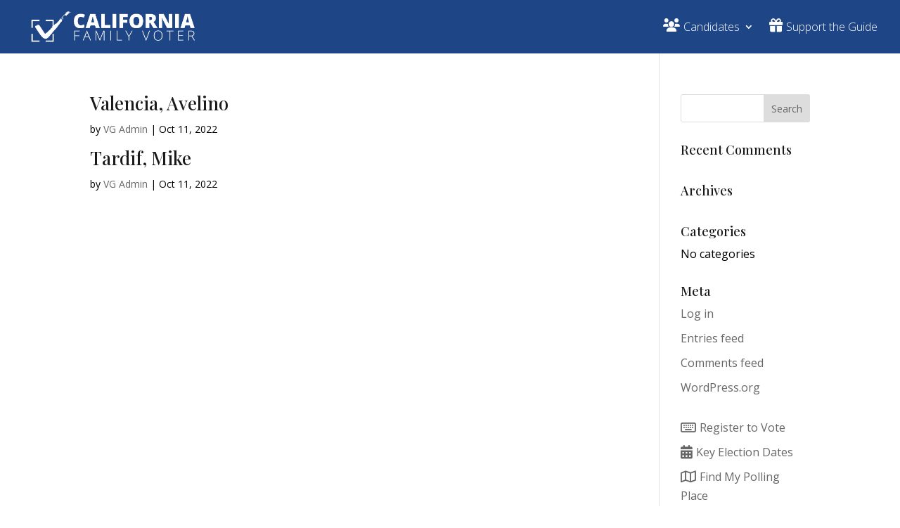

--- FILE ---
content_type: text/css
request_url: https://www.cafamilyvoter.com/wp-content/et-cache/158/et-core-unified-cpt-deferred-158.min.css?ver=1768343279
body_size: -137
content:
.et-db #et-boc .et-l .et_pb_section_0_tb_footer.et_pb_section{padding-top:8px;padding-bottom:8px;background-color:#f4f4f4!important}.et-db #et-boc .et-l .et_pb_section_1_tb_footer.et_pb_section{padding-bottom:0px;background-color:#191919!important}.et-db #et-boc .et-l .et_pb_text_1_tb_footer.et_pb_text{color:#FFFFFF!important}.et-db #et-boc .et-l .et_pb_text_1_tb_footer{text-transform:uppercase;margin-bottom:0px!important}.et-db #et-boc .et-l .et_pb_image_0_tb_footer{padding-top:12px;max-width:200px;text-align:left;margin-left:0}.et-db #et-boc .et-l .et_pb_section_2_tb_footer.et_pb_section{padding-top:0px;padding-bottom:0px;background-color:#000000!important}.et-db #et-boc .et-l .et_pb_text_2_tb_footer.et_pb_text{color:#ffffff!important}.et-db #et-boc .et-l .et_pb_text_2_tb_footer{font-weight:300;font-size:18px}@media only screen and (max-width:980px){.et-db #et-boc .et-l .et_pb_image_0_tb_footer .et_pb_image_wrap img{width:auto}}@media only screen and (max-width:767px){.et-db #et-boc .et-l .et_pb_image_0_tb_footer .et_pb_image_wrap img{width:auto}}